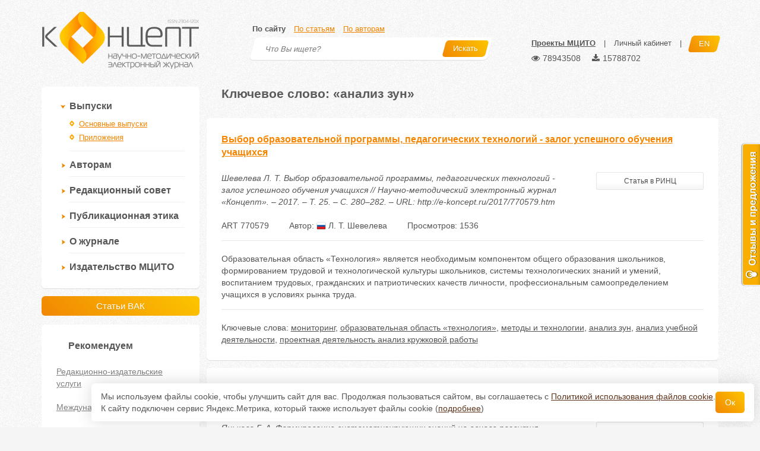

--- FILE ---
content_type: text/html; charset=UTF-8
request_url: https://e-koncept.ru/tag/%D0%B0%D0%BD%D0%B0%D0%BB%D0%B8%D0%B7+%D0%B7%D1%83%D0%BD
body_size: 6509
content:






<!DOCTYPE html>
<html>

<head>
    <meta http-equiv="Content-Type" content="text/html; charset=utf-8" />
    <meta http-equiv="Content-Language" content="ru" />
    <meta name="apple-mobile-web-app-capable" content="yes">
    <meta name="viewport" content="width=device-width, initial-scale=1">
    <link rel="shortcut icon" href="/favicon.ico" type="image/x-icon" />
    <meta property="og:url" content="https://e-koncept.ru/tag/%D0%B0%D0%BD%D0%B0%D0%BB%D0%B8%D0%B7+%D0%B7%D1%83%D0%BD">
    <meta property="og:title" content="Ключевое слово: «анализ зун»">
    <meta property="og:image" content="https://e-koncept.ru/images/og.jpg">
    <meta property="og:image:width"  content="1200">
    <meta property="og:image:height" content="630">
    <meta name="csrf-param" content="_csrf">
<meta name="csrf-token" content="9NRyKwyRIh2KDbQlm2vrdPBAuaxqa9S8p2RLMrENZXW5hBF5T_0Pa-lA_22vJqZGtHmMzy8g5fSKEQhQxGxSOQ==">

    <title>Ключевое слово: «анализ зун»</title>
    <link href="/assets/62b12a3efb0d3a1a6c12e28c54475af5.css" rel="stylesheet">
<script src="//ajax.googleapis.com/ajax/libs/jquery/1.8.3/jquery.min.js"></script>
<script src="/assets/87c44b85282fec778b7d1470cdb6c3d5.js"></script>
    <link href="/fonts/font-awesome/css/font-awesome.min.css" rel="stylesheet">
    <link rel="stylesheet" href="/css/cookie.css">
    <script src="/js/cookie.js"></script>
    <!--[if lt IE 9]>
            <script src="/js/html5shiv.min.js"></script>
            <script src="/js/respond.min.js"></script>
        <![endif]-->
    <!-- Yandex.RTB -->
    <script>
        window.yaContextCb = window.yaContextCb || []
    </script>
    <script src="https://yandex.ru/ads/system/context.js" async></script>
</head>

<body>
    
    <header>
        <div class="container">
            <a href="/" id="logo" style="position: relative;">
                <img src="/images/logo.png" width="265" height="96" alt="Концепт">
                            </a>
            <div id="search-box">
                <div class="search-types">
                    <a href="#search-site" class="active">По сайту</a>
                    <a href="#search-articles">По статьям</a>
                    <a href="#search-authors">По авторам</a>
                </div>
                <div class="panel panel-default search-panel">
                    <div id="search-site">
                        <form action="/search" method="get">
                            <input name="searchid" value="2109726" type="hidden">
                            <input name="web" value="0" type="hidden">

                            <input type="text" name="text" placeholder="Что Вы ищете?">
                            <button class="btn btn-koncept btn-skew"><span>Искать <i
                                        class="icon-search"></i></span></button>
                        </form>
                    </div>
                    <div id="search-articles">
                        <form action="/search/articles" method="get">
                            <input type="text" name="q" placeholder="Что Вы ищете?">
                            <button class="btn btn-koncept btn-skew"><span>Искать <i
                                        class="icon-search"></i></span></button>
                        </form>
                    </div>
                    <div id="search-authors">
                        <form action="/authors" method="get">
                            <input type="text" name="q" placeholder="Кого Вы ищете?">
                            <button class="btn btn-koncept btn-skew"><span>Искать <i
                                        class="icon-search"></i></span></button>
                        </form>
                    </div>
                </div>
            </div>
            <div id="header-menu">
                                <a data-toggle="modal" href="/site/bar" data-target="#bar"
                    style="font-weight:bold;text-decoration:underline;">Проекты МЦИТО</a> <span class="br">|</span>
                <a href="/lk">Личный кабинет</a> <span class="br">|</span>

                <a href="/en" class="btn btn-koncept btn-skew lang-button"><span>EN</span></a>
                
                <div class="statistics" style="font-size: 14px; cursor: default;">
    <span class="statistics__item" title="Просмотров" style="margin-right: 15px;">
        <i class="fa fa-eye" aria-hidden="true" style="margin-right: 5px;"></i>78943508
    </span>
    <span class="statistics__item" title="Скачиваний">
        <i aria-hidden="true" class="fa fa-download" style="margin-right: 5px;"></i>15788702
    </span>
</div>
            </div>
        </div>
    </header>

    <main class="container">
        
            <div id="sidebar" class="col-xs-12 col-sm-12 col-md-4 col-lg-3">
                
    
    <div class="panel panel-default">
    <div class="panel-body">

        
        <ul class="menu" id="main-menu">
            <li class="active">
                <a>Выпуски</a>
                <ul>
                    <li ><a href="/issue">Основные выпуски</a></li>
                                        <li ><a href="/spec-ext">Приложения</a></li>
                                    </ul>
            </li>
            <li >
                <a>Авторам</a>
                <ul>
                    <li ><a href="/kak-podat-statyu.html">Правила публикации статей</a></li>
                    <li ><a href="/pravila-oformleniya-statey.html">Технические требования</a></li>
                    <li ><a href="/oplata.html">Оплата</a></li>
                    <li ><a href="/litsenzionnyiy-dogovor.html">Лицензионный договор</a></li>
                    <li ><a href="/grafik.html">График публикаций</a></li>
                                    </ul>
            </li>
            <li><a href="/redaktsionnyiy-sovet-jurnala.html">Редакционный совет</a></li>
            <li><a href="/publikatsionnaya-etika-jurnala.html">Публикационная этика</a></li>
                        <li >
                <a>О журнале</a>
                <ul>
                    <li ><a href="/o-jurnale.html">Общая информация</a></li>
                    <li ><a href="/authors">Список авторов</a></li>
                    <li ><a href="/kontaktyi.html">Контакты</a></li>
                </ul>
            </li>

            <li>
                <a href="https://mcito.ru/publishing" target="_blank">Издательство МЦИТО</a>
            </li>

                    </ul>
    </div>
</div>

<a style="width: 100%;margin-bottom: 15px;" href="/specialty/13" class="btn btn-koncept btn-lg">Статьи ВАК</a>


    <script type="text/javascript">

        var $main_menu = $('#main-menu');

        $main_menu_active_category = $main_menu.find('> li.active');

        if ($main_menu_active_category.length)
        {
            $main_menu_active_category.find('> ul').show();
        }
        else
        {
            $main_menu_active_item = $main_menu.find('> li > ul li.active a');
            $main_menu_active_item.parents('li:last').addClass('active');
            $main_menu_active_item.parents('ul:first').show();
        }

        $main_menu.find('> li a').click(function(){

            $menu = $(this).parents('#main-menu');
            $li = $(this).parent();
            $ul = $li.find('ul');

            if (!$li.hasClass('active') && $ul.length)
            {
                $menu.find('> li.active').removeClass('active');
                $menu.find('ul').slideUp("fast");

                $li.addClass('active');
                $ul.slideDown("fast");
            }
        });
    </script>


    
    
    <div class="panel panel-default" id="recommended-box">
    <div class="panel-heading">Рекомендуем</div>
    <div class="panel-body">
                    <a href="https://mcito.ru/publishing" target="_blank">Редакционно-издательские услуги</a>
                    <a href="https://e-koncept.ru/publikatsiya-v-zarubejnom-jurnale.html" target="_blank">Международные публикации</a>
                    <a href="https://mcito.ru/webinar" target="_blank">Бесплатные вебинары</a>
            </div>
</div>

            </div>

            <div id="content" class="col-xs-12 col-sm-12 col-md-8 col-lg-9">
                

<h1 class="mt0">&#1050;&#1083;&#1102;&#1095;&#1077;&#1074;&#1086;&#1077; &#1089;&#1083;&#1086;&#1074;&#1086;: &laquo;&#1072;&#1085;&#1072;&#1083;&#1080;&#1079; &#1079;&#1091;&#1085;&raquo;</h1>

        <div class="panel panel-default  article-short" >
    <div class="panel-heading">
                        <a href="/2017/770579.htm">Выбор образовательной программы, педагогических технологий - залог успешного обучения учащихся</a></div>
    <div class="panel-body">
        <div class="row">
                        <div class="article-desc col-sm-8 col-md-8 col-lg-9">
                                    &#1064;&#1077;&#1074;&#1077;&#1083;&#1077;&#1074;&#1072; Л. Т.                                Выбор образовательной программы, педагогических технологий - залог успешного обучения учащихся // Научно-методический электронный журнал «Концепт». – 2017. – Т. 25. – С. 280–282. – URL: http://e-koncept.ru/2017/770579.htm
            </div>
                            <div class="article-button-set col-sm-4 col-md-4 col-lg-3">
                                                                                    <a class="btn btn-default btn-sm" href="http://elibrary.ru/item.asp?id=28889176" target="_blank">Статья в РИНЦ</a>                </div>
                        <div class="col-md-12 article-info">
                <div class="article-art">ART 770579</div>                                                    <div class="article-authors" style="margin-right: 30px;">
                        Автор:
                                                    <a href="/author/16775" target="_blank"><img class="flag" src="/images/flags/1.png"> Л. Т. &#1064;&#1077;&#1074;&#1077;&#1083;&#1077;&#1074;&#1072;</a>                                            </div>
                                <div class="article-views" style="display: inline-block;">Просмотров: 1536</div>                <div class="line"></div>
            </div>
                                        <div class="col-md-12 article-abstract">
                    <div>
                                                    Образовательная область «Технология» является необходимым компонентом общего образования школьников, формированием трудовой и технологической культуры школьников, системы технологических знаний и умений, воспитанием трудовых, гражданских и патриотических качеств личности, профессиональным самоопределением учащихся в условиях рынка труда.
                                            </div>
                    <div class="line"></div>
                </div>
                                        <div class="col-md-12 article-keywords">
                    Ключевые слова:
                                            <a href="/tag/%D0%BC%D0%BE%D0%BD%D0%B8%D1%82%D0%BE%D1%80%D0%B8%D0%BD%D0%B3">мониторинг</a>,                                             <a href="/tag/%D0%BE%D0%B1%D1%80%D0%B0%D0%B7%D0%BE%D0%B2%D0%B0%D1%82%D0%B5%D0%BB%D1%8C%D0%BD%D0%B0%D1%8F+%D0%BE%D0%B1%D0%BB%D0%B0%D1%81%D1%82%D1%8C+%C2%AB%D1%82%D0%B5%D1%85%D0%BD%D0%BE%D0%BB%D0%BE%D0%B3%D0%B8%D1%8F%C2%BB">образовательная область «технология»</a>,                                             <a href="/tag/%D0%BC%D0%B5%D1%82%D0%BE%D0%B4%D1%8B+%D0%B8+%D1%82%D0%B5%D1%85%D0%BD%D0%BE%D0%BB%D0%BE%D0%B3%D0%B8%D0%B8">методы и технологии</a>,                                             <a href="/tag/%D0%B0%D0%BD%D0%B0%D0%BB%D0%B8%D0%B7+%D0%B7%D1%83%D0%BD">анализ зун</a>,                                             <a href="/tag/%D0%B0%D0%BD%D0%B0%D0%BB%D0%B8%D0%B7+%D1%83%D1%87%D0%B5%D0%B1%D0%BD%D0%BE%D0%B9+%D0%B4%D0%B5%D1%8F%D1%82%D0%B5%D0%BB%D1%8C%D0%BD%D0%BE%D1%81%D1%82%D0%B8">анализ учебной деятельности</a>,                                             <a href="/tag/%D0%BF%D1%80%D0%BE%D0%B5%D0%BA%D1%82%D0%BD%D0%B0%D1%8F+%D0%B4%D0%B5%D1%8F%D1%82%D0%B5%D0%BB%D1%8C%D0%BD%D0%BE%D1%81%D1%82%D1%8C+%D0%B0%D0%BD%D0%B0%D0%BB%D0%B8%D0%B7+%D0%BA%D1%80%D1%83%D0%B6%D0%BA%D0%BE%D0%B2%D0%BE%D0%B9+%D1%80%D0%B0%D0%B1%D0%BE%D1%82%D1%8B">проектная деятельность анализ кружковой работы</a>                                    </div>
                    </div>
    </div>
</div>
        <div class="panel panel-default  article-short" >
    <div class="panel-heading">
                        <a href="/2017/770580.htm">Формирование систематизирующих знаний на основе развития монологической речи учащихся на уроках химии</a></div>
    <div class="panel-body">
        <div class="row">
                        <div class="article-desc col-sm-8 col-md-8 col-lg-9">
                                    &#1071;&#1085;&#1100;&#1082;&#1086;&#1074;&#1072; Г. А.                                Формирование систематизирующих знаний на основе развития монологической речи учащихся на уроках химии // Научно-методический электронный журнал «Концепт». – 2017. – Т. 25. – С. 283–287. – URL: http://e-koncept.ru/2017/770580.htm
            </div>
                            <div class="article-button-set col-sm-4 col-md-4 col-lg-3">
                                                                                    <a class="btn btn-default btn-sm" href="http://elibrary.ru/item.asp?id=28889177" target="_blank">Статья в РИНЦ</a>                </div>
                        <div class="col-md-12 article-info">
                <div class="article-art">ART 770580</div>                                                    <div class="article-authors" style="margin-right: 30px;">
                        Автор:
                                                    <a href="/author/16776" target="_blank"><img class="flag" src="/images/flags/1.png"> Г. А. &#1071;&#1085;&#1100;&#1082;&#1086;&#1074;&#1072;</a>                                            </div>
                                <div class="article-views" style="display: inline-block;">Просмотров: 2106</div>                <div class="line"></div>
            </div>
                                        <div class="col-md-12 article-abstract">
                    <div>
                                                    Качество образования- это не только обучение сумме знаний, но способам умственных действий; развитие ЗУН, закрепление и превращение их в компетенции: предметные, межпредметные, ключевые. Чтобы достичь определенных результатов по достижению каких- либо целей, требуется большая, кропотливая  работа: от изучения теории до применения ее на практике».
                                            </div>
                    <div class="line"></div>
                </div>
                                        <div class="col-md-12 article-keywords">
                    Ключевые слова:
                                            <a href="/tag/%D0%BC%D0%BE%D0%BD%D0%B8%D1%82%D0%BE%D1%80%D0%B8%D0%BD%D0%B3">мониторинг</a>,                                             <a href="/tag/%D0%BF%D0%B5%D0%B4%D0%B0%D0%B3%D0%BE%D0%B3%D0%B8%D1%87%D0%B5%D1%81%D0%BA%D0%B0%D1%8F+%D0%B4%D0%B5%D1%8F%D1%82%D0%B5%D0%BB%D1%8C%D0%BD%D0%BE%D1%81%D1%82%D1%8C">педагогическая деятельность</a>,                                             <a href="/tag/%D0%BA%D0%B0%D1%87%D0%B5%D1%81%D1%82%D0%B2%D0%BE+%D0%BE%D0%B1%D1%80%D0%B0%D0%B7%D0%BE%D0%B2%D0%B0%D0%BD%D0%B8%D1%8F">качество образования</a>,                                             <a href="/tag/%D1%81%D0%B0%D0%BC%D0%BE%D0%B0%D0%BD%D0%B0%D0%BB%D0%B8%D0%B7">самоанализ</a>,                                             <a href="/tag/%D0%BC%D0%B5%D1%82%D0%BE%D0%B4%D1%8B+%D0%B8+%D1%82%D0%B5%D1%85%D0%BD%D0%BE%D0%BB%D0%BE%D0%B3%D0%B8%D0%B8">методы и технологии</a>,                                             <a href="/tag/%D0%B0%D0%BD%D0%B0%D0%BB%D0%B8%D0%B7+%D0%B7%D1%83%D0%BD">анализ зун</a>,                                             <a href="/tag/%D0%B0%D0%BD%D0%B0%D0%BB%D0%B8%D0%B7+%D1%83%D1%87%D0%B5%D0%B1%D0%BD%D0%BE%D0%B9+%D0%B4%D0%B5%D1%8F%D1%82%D0%B5%D0%BB%D1%8C%D0%BD%D0%BE%D1%81%D1%82%D0%B8">анализ учебной деятельности</a>,                                             <a href="/tag/%D0%B2%D0%BD%D0%B5%D0%BA%D0%BB%D0%B0%D1%81%D1%81%D0%BD%D0%B0%D1%8F+%D1%80%D0%B0%D0%B1%D0%BE%D1%82">внеклассная работ</a>                                    </div>
                    </div>
    </div>
</div>

    
    

            </div>
        
    </main>
    <footer>
                <div id="links">
            <div class="container">
                <div class="row">
                    <div class="col-xs-12 col-sm-2 col-md-2">
                        <b>Выпуски</b>
                        <a href="/issue">Основные выпуски</a>
                        <a href="/spec">Спецвыпуски</a>
                        <a href="/ext">Приложения</a>
                                            </div>
                    <div class="col-xs-12 col-sm-2 col-md-2">
                        <b>Авторам</b>
                        <a href="/kak-podat-statyu.html">Как подать статью</a>
                                            </div>
                    <div class="col-xs-12 col-sm-2 col-md-2">
                        <b>Редсовет</b>
                        <a href="/redaktsionnyiy-sovet-jurnala.html">Состав редсовета</a>

                                            </div>
                    <div class="col-xs-12 col-sm-2 col-md-2">
                        <b>Этика</b>
                        <a href="/publikatsionnaya-etika-jurnala.html">Этический кодекс</a>
                                            </div>
                    <div class="col-xs-12 col-sm-2 col-md-2">
                        <b>О журнале</b>
                        <a href="/o-jurnale.html">Общая информация</a>
                        <a href="/kontaktyi.html">Контакты</a>
                        <a href="/authors">Список авторов</a>
                    </div>
                    <div class="col-xs-12 col-sm-2 col-md-2">
                        <b>Кабинет</b>
                        <a href="/lk">Главная</a>
                        <a href="/lk/publications">Мои публикации</a>
                        <a href="/lk/projects">Мои проекты</a>
                        <a href="/lk/profile">Анкета</a>
                    </div>
                </div>
            </div>
        </div>
        <div id="copyright">
            <div class="container">
                <div id="copyright-left">
                    © 2008-2025, Сайт является<br />
                    официальным электронным<br />
                    научно-методическим изданием.<br />
                    <img src="/images/6_plus.png"
                        title="Информация относится к информационной продукции, допускаемой к обороту для детей, достигших возраста шести лет"
                        style="margin-top: 5px;">
                </div>
                <div id="copyright-right">
                    Зарегистрирован в Федеральной службе по надзору в сфере связи,<br />
                    информационных технологий и массовых коммуникаций.<br /><br />

                    Регистрационный номер и дата принятия решения о регистрации: серия Эл № ФС77-78575 от 08 июля 2020
                    г<br />
                    Научно-методическому журналу присвоен международный код ISSN 2304-120X<br /><br />

                    <a href="http://mcito.ru/" target="_blank">МЦИТО</a> | <a href="https://www.covenok.ru/"
                        target="_blank">Школьные олимпиады и онлайн конкурсы для детей</a> | <a href="https://e-
koncept.ru/politika_cookie.html" target="_blank">Политика использования файлов cookie</a> | <a href="https://e-
koncept.ru/politika_opd.html" target="_blank">Политика обработки и защиты персональных данных</a>
                    <br /><br />

                    <a rel="license" href="http://creativecommons.org/licenses/by/4.0/"><img
                            alt="Лицензия Creative Commons" style="border-width:0;margin-right:10px;"
                            src="https://i.creativecommons.org/l/by/4.0/80x15.png" /></a>Все материалы доступны по <a
                        rel="license" href="http://creativecommons.org/licenses/by/4.0/">лицензии Creative Commons С
                        указанием авторства 4.0 Всемирная</a>.
                </div>
            </div>
        </div>
    </footer>
    <div id="mobile-menu" class="hidden-md hidden-lg">
        <div class="btn btn-default"><i class="fa"></i></div>
    </div>
    <div class="modal fade" id="bar" role="dialog">
        <div class="modal-dialog">
            <div class="modal-content">
                <div style="min-height: 500px;"></div>
            </div>
        </div>
    </div>
    
    <div class="fixed-cookie">
        <div id="cookiePopup" class="cookie-hide">
            <div>
                <p>Мы используем файлы cookie, чтобы улучшить сайт для вас. Продолжая пользоваться сайтом, вы соглашаетесь с <a href="https://e-koncept.ru/politika_cookie.html" target="_blank">Политикой использования файлов cookie</a>.</a></p>
                <p>К сайту подключен сервис Яндекс.Метрика, который также использует файлы cookie (<a href="/yandex_metrica.html" target="_blank">подробнее</a>)</p>
            </div>
            <button id="acceptCookie">Ок</button>
        </div>
    </div>

    
        <script type="text/javascript">
            if (window.innerWidth > 1215 && window.innerHeight > 650) {
                var reformalOptions = {
                    project_id: 50890,
                    project_host: "koncept.reformal.ru",
                    tab_orientation: "right",
                    tab_indent: "50%",
                    tab_bg_color: "#f9af02",
                    tab_border_color: "#fcfcfc",
                    tab_image_url: "http://tab.reformal.ru/T9GC0LfRi9Cy0Ysg0Lgg0L%252FRgNC10LTQu9C%252B0LbQtdC90LjRjw==/fcfcfc/a5e6a76da59eec4e808f10cf4c52e500/right/1/tab.png",
                    tab_border_width: 1
                };

                (function() {
                    var script = document.createElement('script');
                    script.type = 'text/javascript';
                    script.async = true;
                    script.src = ('https:' == document.location.protocol ? 'https://' : 'http://') +
                        'media.reformal.ru/widgets/v3/reformal.js';
                    document.getElementsByTagName('head')[0].appendChild(script);
                })();
            }
        </script><noscript><a href="http://reformal.ru"><img src="http://media.reformal.ru/reformal.png" /></a><a
                href="http://koncept.reformal.ru">Oтзывы и предложения для Научно-методический журнал «Концепт»
            </a></noscript>
        <!-- Yandex.Metrika counter -->
        <div style="display:none;">
            <script type="text/javascript">
                (function(w, c) {
                    (w[c] = w[c] || []).push(function() {
                        try {
                            w.yaCounter22558528 = new Ya.Metrika({id:22558528, enableAll: true, webvisor:true});
                        } catch (e) {}
                    });
                })(window, "yandex_metrika_callbacks");
            </script>
        </div>
        <script src="//mc.yandex.ru/metrika/watch.js" type="text/javascript" defer="defer"></script>
        <noscript>
            <div><img src="//mc.yandex.ru/watch/22558528" style="position:absolute; left:-9999px;" alt="" /></div>
        </noscript>
        <!-- /Yandex.Metrika counter -->
    

    
    </body>

</html>


--- FILE ---
content_type: text/css
request_url: https://e-koncept.ru/css/cookie.css
body_size: 476
content:
.fixed-cookie {
  position: fixed;
  right: 1rem;
  bottom: 1rem;
  z-index: 20;
}

#cookiePopup {
  z-index: 15;
  background-color: #ffffff;
  position: fixed;
  right: 1rem;
  bottom: 1rem;
  font-size: 14px;
  box-shadow: 0 0 2em rgba(5, 0, 31, 0.15);
  text-align: justify;
  padding: 12px 16px;
  border-radius: 6px;
  transition: all 0.5s ease-in;
  display: flex;
  align-items: center;
  gap: 16px;
}
#cookiePopup img {
  display: block;
  width: 3.75em;
  transform: translateZ(0);
  position: relative;
  margin: auto;
}
#cookiePopup p {
  /* text-align: center; */
  margin: 0;
}
#cookiePopup button {
  color: #fff;
    background: #f18703;
    background: -moz-linear-gradient(45deg, #f18703 0, #fdc500 100%);
    background: -webkit-gradient(linear, left bottom, right top, color-stop(0, #f18703), color-stop(100%, #fdc500));
    background: -webkit-linear-gradient(45deg, #f18703 0, #fdc500 100%);
    background: -o-linear-gradient(45deg, #f18703 0, #fdc500 100%);
    background: -ms-linear-gradient(45deg, #f18703 0, #fdc500 100%);
    background: linear-gradient(45deg, #f18703 0, #fdc500 100%);
  border: none;
  color: #ffffff;
  padding: 8px 16px;
  display: block;
  position: relative;
  margin: auto;
  border-radius: 5px;
}
#cookiePopup a {
  color: #5e351c;
}
.cookie-hide {
  visibility: hidden;
  bottom: 0;
  right: 2em;
}
.cookie-show {
  visibility: visible;
  bottom: 2em;
  right: 2em;
  display: flex;
}
@media only screen and (max-width: 37.5em) {
  #cookiePopup {
    width: 100%;
  }
  .cookie-hide {
    bottom: 2em;
    right: 0;
  }
  .cookie-show {
    right: 0;
    bottom: 0;
  }
}